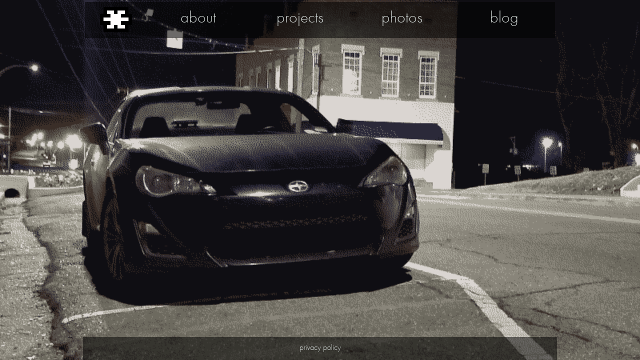

--- FILE ---
content_type: text/html; charset=UTF-8
request_url: https://systemanomaly.com/route-plans/route-5
body_size: 1498
content:

<!DOCTYPE html>
<html prefix="og: https://ogp.me/ns#">
	<head>
		<meta charset="UTF-8">
		<meta name="viewport" content="width=device-width; initial-scale=1.0">

		<meta property="og:site_name" content="System Anomaly" />
		<meta property="og:title" content="System Anomaly" />
		<meta property="og:type" content="website" />
		<meta property="og:url" content="systemanomaly.com/route-plans/route-5" />
		<meta property="og:image" content="https://systemanomaly.com/images/landing_bg/bg03.png" />
		<meta property="og:image:type" content="image/jpeg" />
		<meta property="og:description" content="My name is John Bradley, and this website is meant to be an extension of all of my thoughts, ideas, creative works, and sharing knowledge with others." />

		<link rel="icon" href="https://systemanomaly.com/images/favicon.ico" type="image/x-icon" />
		<link rel="shortcut icon" href="https://systemanomaly.com/images/favicon.ico" type="image/x-icon" />
    <link rel="stylesheet" type="text/css" href="https://use.typekit.net/zcu0sfx.css">		<link rel="stylesheet" type="text/css" href="https://systemanomaly.com/acms-includes/templates/style.css" />
		<style type="text/css">
			html {
				background: #000 url(https://systemanomaly.com/images/landing_bg/bg04.png) no-repeat center center;
				min-height: 100%;
				height: 100%;
				-webkit-background-size: cover;
				-moz-background-size: cover;
				-0-background-size: cover;
				background-size: cover;
        padding: 0;
        margin: 0;
        box-sizing: border-box;
			}
			body {
				min-height: 100%;
				height: 100%;
				background-color: transparent;
        padding: 0;
        margin: 0;
        box-sizing: border-box;
			}
      #body {
        box-sizing: border-box;
        min-height: 100%;
        display: flex;
        flex-direction: column;
      }
      #header, #front-footer {
        flex-grow: 0;
        flex-shrink: 0;
      }
      #front-footer {
        font-family: futura-pt, sans-serif;
	      font-weight: 300;
	      font-size: 16px;
	      text-align: center;
	      color: #d7dedc;
        background-color: rgba(0,0,0,.5);
        padding-top: 10px;
      	text-align: center;
      }
      #invs-body {
        height: 100%;
        flex-grow: 1;
      }
			@media print {
			}
			
			@media (max-width:946px) {
				#body {
					width: 100%;
					}
				#header {
					height: 77px;
					}
				#smallnav {
					display: inline-block;
					}
				.header-nav {
					display: none;
					}
				.full {
					width: 100%;
					margin-left: auto;
					margin-right: auto;
					}
				.comment {
					display: none;
				}
				.postbox-image {
					width: 100%;
					display: inline-block;
					float: none;
					margin-left: auto;
					margin-right: auto;
				}
			}
			@media (max-width:660px) {
				.center {
					max-width: 100%;
				}
				.align-left, .aling-right {
					float: none;
					display: block;
					margin-left: auto;
					margin-right: auto;
				}
			}
			@media (max-width:590px) {
				#header {
					height: 203px;
				}
				#header > div {
					height: 200px;
				}
				#header-logo {
					width: 100%;
					display: inline-block;
				}
				#smallnav {
					width: 100%;
				}
				#smallnav > div {
					font-size: 25px;
					text-align: center;
					width: 50%;
				}
			}
			@media (max-width:550px) {
				.dual-box {
					width: 100%;
					}
				.quad-box {
					width: 50%;
					}
			}
		</style>
		<title>System Anomaly</title>
	</head>
	<body>
		<div id="body" style="background-color: transparent">
			<div id="header" style="background-color: transparent">
				<div style="background-color: rgba(0,0,0,.5)">
					<a href="https://systemanomaly.com">
						<div id="header-logo" style="background-color: transparent">
							<img src="https://systemanomaly.com/images/logotop.png" alt="System Anomaly" class="center" />
						</div>
					</a>
					<a href="https://systemanomaly.com" class="hidden">home</a>
					<div id="smallnav">
						<div> 
						<a href="https://systemanomaly.com/about" class="navs">
							about
						</a>
						</div>
						<div> 
						<a href="https://systemanomaly.com/projects" class="navs">
							projects
						</a>
						</div>
						<div>
						<a href="https://photos.systemanomaly.com" class="navs">
							photos
						</a>
						</div>
						<div>
						<a href="https://systemanomaly.com/blog" class="navs">
							blog
						</a>
						</div>
					</div>
					<a href="https://systemanomaly.com/about" class="nav">
						<div class="header-nav">
						about
						</div>
					</a>
					<a href="https://systemanomaly.com/projects" class="nav">
						<div class="header-nav">
						projects
						</div>
					</a>
					<a href="https://photos.systemanomaly.com" class="nav">
						<div class="header-nav">
						photos
						</div>
					</a>
					<a href="https://systemanomaly.com/blog" class="nav">
						<div class="header-nav">
						blog
						</div>
					</a>
				</div>
			</div>
      <div id="invs-body"></div>
      <div id="front-footer">
        <p style="font-size: 16px;">
				  <a href="https://systemanomaly.com/policies/privacy" class="foot">privacy policy</a>
				</p>
      </div>
    </div>
  </body>
</html>

--- FILE ---
content_type: text/css
request_url: https://systemanomaly.com/acms-includes/templates/style.css
body_size: 7963
content:
/*
Theme Name: Anomaly 3
Theme URI: https://www.systemanomaly.com
Author: John Bradley
Author URI: https://www.systemanomaly.com
Description: Theme for System Anomaly, v3
Version: 3.18.6
License: Creative Commons Noncommercial ShareAlike
Tags: 
*/

* {
	-moz-box-sizing: border-box;
	-webkit-box-sizing: border-box;
	box-sizing: border-box;
	margin: 0;
	padding: 0;
	}
body {
	font-family: petersburg-web, serif;
	-webkit-font-smoothing: antialiased;
	color: #d7dedc;
	background-color: #111;
	}
#body {
	width: 948px;
	margin: 0 auto;
	}
#two-column {
	column-count: 2;
}
.nosplit {
	display: inline-block;
}
.hidden {
	display: none;
}
h1 {
	font-family: futura-pt, sans-serif;
	font-weight: 300;
	font-size: 48px;
	color: #fff;
	padding-top: 10px;
	padding-bottom: 10px;
	}
h2 {
	font-family: futura-pt, sans-serif;
	font-size: 30px;
	font-weight: 300;
	color: #fff;
	padding-top: 10px;
	padding-bottom: 10px;
	}
.sub {
	font-size: 20px;
	font-weight: 300;
	}
p {
	font-size: 20px;
	padding-bottom: 15px;
	}
blockquote {
	margin-left: 20px;
	margin-right: 20px;
	margin-bottom: 15px;
  }
blockquote > p {
	text-indent: 50px;
}
img {
	border: 0;
	}
a:link {
	text-decoration: none;
	color: #79a8e5;
	}
a:visited {
	text-decoration: none;
	color: #79a8e5;
	}
a:active {
	text-decoration: none;
	color: #91bbf2;
	}
a:hover {
	text-decoration: none;
	color: #91bbf2;
	}
a.nav:link {
	text-decoration: none;
	color: #d7dedc;
	}
a.nav:visited {
	text-decoration: none;
	color: #d7dedc;
	}
a.nav:active {
	text-decoration: none;
	color: #fff;
	}
a.nav:hover {
	text-decoration: none;
	color: #fff;
	}
a.navs:link {
	text-decoration: none;
	color: #d7dedc;
	}
a.navs:visited {
	text-decoration: none;
	color: #d7dedc;
	}
a.navs:active {
	text-decoration: underline;
	color: #fff;
	}
a.navs:hover {
	text-decoration: underline;
	color: #fff;
	}
a.foot:link {
	text-decoration: none;
	color: #d7dedc;
	}
a.foot:visited {
	text-decoration: none;
	color: #d7dedc;
	}
a.foot:active {
	text-decoration: underline;
	color: #fff;
	}
a.foot:hover {
	text-decoration: underline;
	color: #fff;
	}
ul {
	list-style-type: none;
	}
ul > li {
  margin-left: 10px;
  }
#header {
	width: 100%;
	height: 76px;
	padding: 4px;
	display: inline-block;
	}
#header > div {
	background-color: #111;
	height: 72px;
	}
#smallnav {
	display: none;
	}
#smallnav > div {
	font-family: futura-pt, sans-serif;
	font-weight: 300;
	font-size: 20px;
	float: left;
	padding: 18px;
	}
.header-nav {
	width: 204px;
	height: 72px;
	padding-top: 10px;
	float: left;
	font-family: futura-pt, sans-serif;
	font-weight: 300;
	font-size: 32px;
	color: #d7dedc;
	text-align: center;
	transition: background-color 0.3s, color 0.3s;
	}
.header-nav:hover {
	background-color: #333;
	color: #fff;
	transition: background-color 0.15s, color 0.15s;
	}
#header-logo {
	width: 124px;
	height: 72px;
	padding-top: 10px;
	float: left;
	transition: background-color 0.3s;
	}
#header-logo:hover {
	background-color: #333;
	transition: background-color 0.15s;
	}
.full-box {
	width: 100%;
	padding: 4px;
	float: left;
	text-align: justify;
	}
.full-box > div {
  padding: 15px 20px 0px 20px;
  background-color: #333;
	}
.quad-box {
	width: 25%;
	padding: 4px;
	float: left;
	height: 235px;
	}
.quad-box > div {
	height: 100%;
	}
.dual-box {
	width: 50%;
	padding: 4px;
	float: left;
	height: 300px;
	}
.dual-box > div {
	height: 100%;
	}
.title-box {
	font-family: futura-pt, sans-serif;
	font-weight: 300;
	font-size: 48px;
	color: #fff;
	padding: 0px 10px;
	background: rgba(0, 0, 0, 0.5);
	width: 100%;
	height: 100%;
	transition: background 0.3s linear;
	}
.title-box:hover {
	background: rgb(152, 157, 143);
	background: rgba(152, 157, 143, 0.5);
  transition: background 0.15s linear;
	}
.tbs {
	font-family: futura-pt, sans-serif;
	font-weight: 300;
	font-size: 24px;
	color: #fff;
	padding: 5px 10px;
	background: rgba(0, 0, 0, 0.5);
	width: 100%;
	height: 100%;
  transition: background 0.3s linear;
	}
.tbs:hover {
	background: rgb(152, 157, 143);
	background: rgba(152, 157, 143, 0.5);
  transition: background 0.15s linear;
	}
.full-box-header {
	padding: 5px 10px;
	width: 100%;
	height: 250px;
	}
.full-box-overlay {
	font-family: futura-pt, sans-serif;
	font-weight: 300;
	font-size: 48px;
	text-shadow:  0px  0px  10px #000,
	              1px  1px   1px #000,
	             -1px  1px   1px #000,
	             -1px -1px   1px #000,
                1px -1px   1px #000;
	color: #fff;
	padding: 5px 10px;
	background: rgba(0, 0, 0, 0.5);
  margin-top: -15px;
  margin-left: -20px;
  margin-right: -20px;
	width: 100%+20px;
	height: 100%;
  transition: background 0.3s linear;
	}
.full-box-overlay:hover {
	background: rgb(0, 0, 0);
	background: rgba(0, 0, 0, 0);
  transition: background 0.15s linear;
	}
.quad-box-overlay {
	font-family: futura-pt, sans-serif;
	font-weight: 300;
	font-size: 48px;
	text-shadow:  0px  0px  10px #000,
	              1px  1px   1px #000,
	             -1px  1px   1px #000,
	             -1px -1px   1px #000,
                1px -1px   1px #000;
	color: #fff;
	padding: 5px 10px;
	background: rgba(0, 0, 0, 0.5);
	width: 100%;
	height: 100%;
  transition: background 0.3s linear;
	}
.quad-box-overlay:hover {
	background: rgba(0, 0, 0, 0);
  transition: background 0.15s linear;
	}
.postbox-preview {
	font-family: petersburg-web, serif;
	font-size: 20px;
	color: #fff;
	}
.small-preview {
	font-family: futura-pt, sans-serif;
	font-weight: 300;
	font-size: 10px;
	}
.postbox-image {
  margin-top: 20px;
  margin-left: 20px;
	float: right;
	}
#footer {
	width: 100%;
	padding: 3px;
	display: inline-block;
	}
#footer > div {
	font-family: futura-pt, sans-serif;
	font-weight: 300;
	font-size: 16px;
	text-align: center;
	color: #d7dedc;
	background-color: #111;
	height: 100%;
	padding: 10px;
	}
.small {
	font-size: 12px;
	}
.center {
	display: block;
	text-align: center;
	margin-left: auto;
	margin-right: auto;
	}
div.full {
  display: block;
  font-size: 0;
  padding: 0 0 0 0;
	}
.align-right { 
	float:right;
	margin: 20px 0 20px 20px;
}
.align-left { 
	float:left;
	margin: 20px 20px 20px 0;
}
#insta-big {
	display: block;
	width: 900px;
	height: 300px;
	border: none;
	overflow: visible;
	margin-left: auto;
	margin-right: auto;
}
#insta-small {
	display: none;
	width: 300px;
	height: 400px;
	border: none;
	overflow: visible;
	margin-left: auto;
	margin-right: auto;
}
.about-title {
	padding: 5px 10px;
	background: rgba(0, 0, 0, 0.5);
  margin-top: -15px;
	margin-left: -20px;
	margin-right: -20px;
	width: 100%+20px;
	height: 300px;
  transition: background 0.3s linear;
}
.about-title > p {
	font-family: futura-pt, sans-serif;
	font-weight: 300;
	font-size: 72px;
	color: #fff;
	text-shadow:  0px  0px  10px #000,
	              1px  1px   1px #000,
	             -1px  1px   1px #000,
	             -1px -1px   1px #000,
                1px -1px   1px #000;
	text-align: center;
	position: relative;
	top: 50%;
	transform: translateY(-50%);
}
.about-text {
	padding: 100px 200px 100px 200px !important;
  text-align: justify;
}
#about-insta {
	font-family: "Pacifico", sans-serif;
	font-size: 48px;
	color: #fff;
	text-align: center;
}
pre {
	font-family: "Courier 10 Pitch", Courier, monospace;
	font-size: 12px;
	line-height: 10%;
	white-space: pre;
	white-space: pre-wrap;
	white-space: -moz-pre-wrap;
	white-space: -o-pre-wrap;
	width: 100%;
	display: block;
	clear: both;
	padding: 10px;
	background: #111;
	margin-bottom: 15px;
}       
pre > code {
	font-family: Monaco, Consolas, "Andale Mono", "DejaVu Sans Mono", monospace;
	font-size: 12px;
	line-height: 140%;
	white-space: pre;
	white-space: pre-wrap;
	white-space: -moz-pre-wrap;
	white-space: -o-pre-wrap;
	background: #111;
}   
p > code {
	font-family: Monaco, Consolas, "Andale Mono", "DejaVu Sans Mono", monospace;
	font-size: 12px;
	line-height: 140%;
	white-space: pre;
	white-space: pre-wrap;
	white-space: -moz-pre-wrap;
	white-space: -o-pre-wrap;
	background: #111;
  padding: 5px;
}
#content code {
	display: block;
	padding: 0.5em 1em;
	border: 1px solid #000;
}
